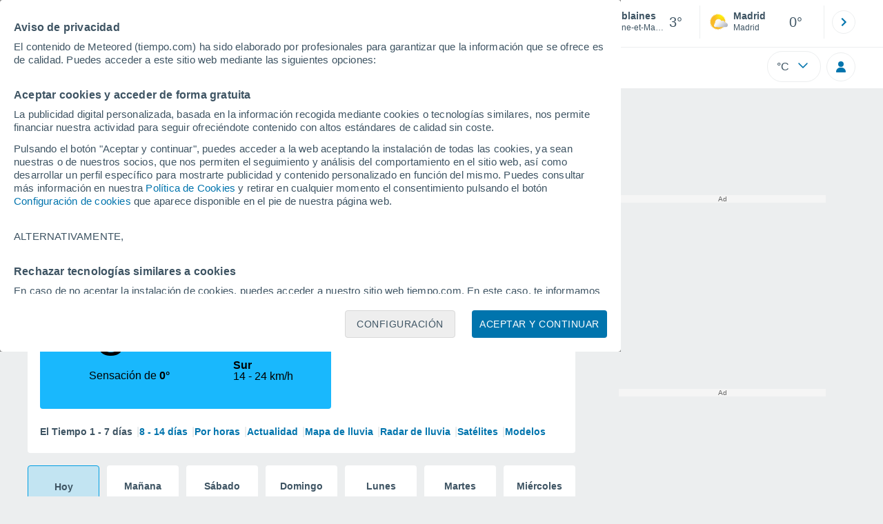

--- FILE ---
content_type: text/javascript
request_url: https://www.tiempo.com/js/bundle/asistente4/1047dec9f76be39443b3.js
body_size: 1648
content:
(self.webpackChunktiempo=self.webpackChunktiempo||[]).push([[4731],{185:function(e,t,s){"use strict";var a=Object.prototype.hasOwnProperty;function n(e,t){return Array.isArray(e)?function(e,t){for(var s,a="",i="",r=Array.isArray(t),l=0;l<e.length;l++)(s=n(e[l]))&&(r&&t[l]&&(s=o(s)),a=a+i+s,i=" ");return a}(e,t):e&&"object"==typeof e?function(e){var t="",s="";for(var n in e)n&&e[n]&&a.call(e,n)&&(t=t+s+n,s=" ");return t}(e):e||""}function i(e){if(!e)return"";if("object"==typeof e){var t="";for(var s in e)a.call(e,s)&&(t=t+s+":"+e[s]+";");return t}return e+""}function r(e,t,s,a){if(!1===t||null==t||!t&&("class"===e||"style"===e))return"";if(!0===t)return" "+(a?e:e+'="'+e+'"');var n=typeof t;return"object"!==n&&"function"!==n||"function"!=typeof t.toJSON||(t=t.toJSON()),"string"==typeof t||(t=JSON.stringify(t),s||-1===t.indexOf('"'))?(s&&(t=o(t))," "+e+'="'+t+'"'):" "+e+"='"+t.replace(/'/g,"&#39;")+"'"}t.merge=function e(t,s){if(1===arguments.length){for(var a=t[0],n=1;n<t.length;n++)a=e(a,t[n]);return a}for(var r in s)if("class"===r){var l=t[r]||[];t[r]=(Array.isArray(l)?l:[l]).concat(s[r]||[])}else if("style"===r){l=(l=i(t[r]))&&";"!==l[l.length-1]?l+";":l;var o=i(s[r]);o=o&&";"!==o[o.length-1]?o+";":o,t[r]=l+o}else t[r]=s[r];return t},t.classes=n,t.style=i,t.attr=r,t.attrs=function(e,t){var s="";for(var l in e)if(a.call(e,l)){var o=e[l];if("class"===l){s=r(l,o=n(o),!1,t)+s;continue}"style"===l&&(o=i(o)),s+=r(l,o,!1,t)}return s};var l=/["&<>]/;function o(e){var t=""+e,s=l.exec(t);if(!s)return e;var a,n,i,r="";for(a=s.index,n=0;a<t.length;a++){switch(t.charCodeAt(a)){case 34:i="&quot;";break;case 38:i="&amp;";break;case 60:i="&lt;";break;case 62:i="&gt;";break;default:continue}n!==a&&(r+=t.substring(n,a)),n=a+1,r+=i}return n!==a?r+t.substring(n,a):r}t.escape=o,t.rethrow=function e(t,a,n,i){if(!(t instanceof Error))throw t;if(!("undefined"==typeof window&&a||i))throw t.message+=" on line "+n,t;var r,l,o,c;try{i=i||s(6014).readFileSync(a,{encoding:"utf8"}),r=3,l=i.split("\n"),o=Math.max(n-r,0),c=Math.min(l.length,n+r)}catch(s){return t.message+=" - could not read from "+a+" ("+s.message+")",void e(t,null,n)}r=l.slice(o,c).map((function(e,t){var s=t+o+1;return(s==n?"  > ":"    ")+s+"| "+e})).join("\n"),t.path=a;try{t.message=(a||"Pug")+":"+n+"\n"+r+"\n\n"+t.message}catch(e){}throw t}},289:function(e,t,s){var a=s(185);e.exports=function(e){var t,s="",n=e||{};return function(e,n,i,r,l,o,c,f,d,u,p,v,g,y,m,h){s=s+"<"+(g||"aside")+(a.attr("class",a.classes([`${i||"card row modulo-aviso"}`],[!0]),!1,!0)+a.attr("id",`${d||""}`,!0,!0))+"><div"+a.attrs(a.merge([{class:a.classes(["img-card","img-card-warn",f||"asistente"],[!1,!1,!0])},n]),!0)+"><img"+(a.attr("class",a.classes([`${c||""}`],[!0]),!1,!0)+a.attr("src",u,!0,!0)+a.attr("alt",e,!0,!0))+' width="40" height="40"></div><div class="textos"><div'+a.attr("class",a.classes([`${o||"subtitle-s text-fixed-2"}`],[!0]),!1,!0)+">",s=(s=m?s+'<a class="asistente"'+a.attr("href",m,!0,!0)+a.attr("title",h,!0,!0)+">"+a.escape(null==(t=y)?"":t)+"</a>":s+"<p>"+a.escape(null==(t=y)?"":t)+"</p>")+"</div><span"+a.attr("class",a.classes([`${l||"datos"}`],[!0]),!1,!0)+">",v&&(s=s+"<span>"+a.escape(null==(t=v)?"":t)+"</span>"),s=s+"<span"+a.attr("class",a.classes([`${r||""}`],[!0]),!1,!0)+">"+a.escape(null==(t=p)?"":t)+'</span></span></div><span class="icono-mayor"><svg xmlns="http://www.w3.org/2000/svg" width="7" height="13" viewBox="0 0 7 13"><g fill="none" fill-rule="evenodd"><path fill="#0074AD" fill-rule="nonzero" d="M0 11.268l4.327-4.79L0 1.688 1.332.219 7 6.477 1.332 12.74z"/><path d="M-9-5h24v24H-9z"/></g></svg></span></'+(g||"aside")+">"}.call(this,"alt"in n?n.alt:"undefined"!=typeof alt?alt:void 0,"atributos"in n?n.atributos:"undefined"!=typeof atributos?atributos:void 0,"clases"in n?n.clases:"undefined"!=typeof clases?clases:void 0,"clasesMensaje"in n?n.clasesMensaje:"undefined"!=typeof clasesMensaje?clasesMensaje:void 0,"clasesPretitle"in n?n.clasesPretitle:"undefined"!=typeof clasesPretitle?clasesPretitle:void 0,"clasesTitle"in n?n.clasesTitle:"undefined"!=typeof clasesTitle?clasesTitle:void 0,"classImage"in n?n.classImage:"undefined"!=typeof classImage?classImage:void 0,"color"in n?n.color:"undefined"!=typeof color?color:void 0,"id"in n?n.id:"undefined"!=typeof id?id:void 0,"image"in n?n.image:"undefined"!=typeof image?image:void 0,"message"in n?n.message:"undefined"!=typeof message?message:void 0,"pretitle"in n?n.pretitle:"undefined"!=typeof pretitle?pretitle:void 0,"tag"in n?n.tag:"undefined"!=typeof tag?tag:void 0,"title"in n?n.title:"undefined"!=typeof title?title:void 0,"url"in n?n.url:"undefined"!=typeof url?url:void 0,"ver_mas"in n?n.ver_mas:"undefined"!=typeof ver_mas?ver_mas:void 0),s}},6014:function(){}}]);

--- FILE ---
content_type: image/svg+xml
request_url: https://www.tiempo.com/css/v3/svgs/share/email.svg
body_size: 11
content:
<svg xmlns="http://www.w3.org/2000/svg" width="32" height="33" fill="none"><circle cx="16" cy="16.832" r="16" fill="#fff"/><path fill="#3E5463" stroke="#3E5463" stroke-width=".2" d="M21.937 11.346H10.063c-.697 0-1.266.568-1.266 1.266v8.44c0 .695.566 1.266 1.266 1.266h11.874c.695 0 1.266-.566 1.266-1.266v-8.44c0-.696-.566-1.266-1.266-1.266Zm-.175.844-5.735 5.734-5.785-5.734h11.52ZM9.641 20.877v-8.095l4.065 4.03-4.065 4.065Zm.597.597 4.068-4.067 1.425 1.413a.422.422 0 0 0 .595-.002l1.39-1.39 4.046 4.046H10.238Zm12.12-.597-4.045-4.045 4.046-4.046v8.091Z"/></svg>
